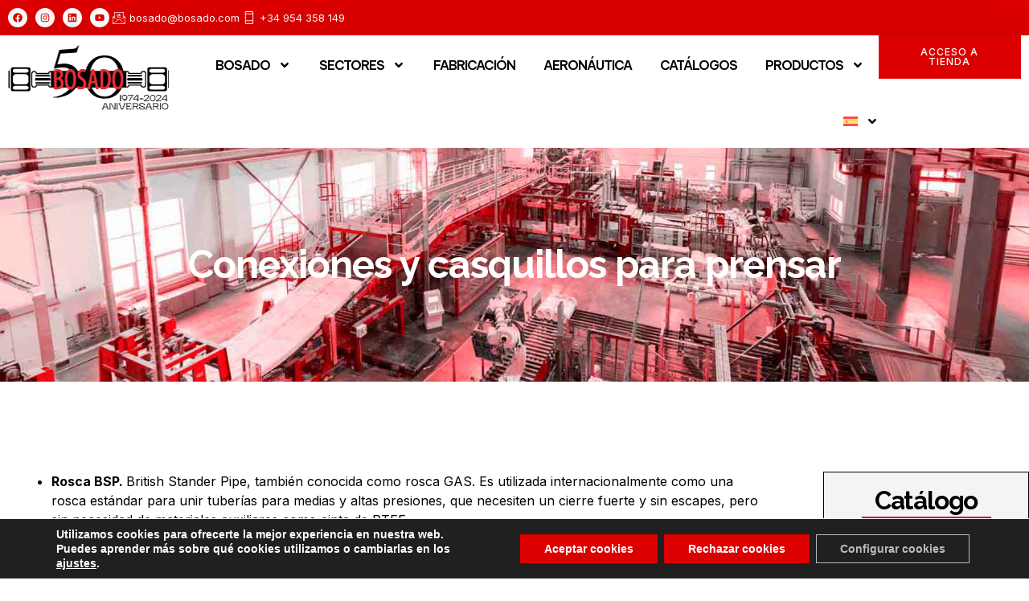

--- FILE ---
content_type: text/css; charset=utf-8
request_url: https://www.bosado.com/wp-content/uploads/elementor/css/post-860.css?ver=1768756883
body_size: 1650
content:
.elementor-860 .elementor-element.elementor-element-5630904{--display:flex;--flex-direction:row;--container-widget-width:calc( ( 1 - var( --container-widget-flex-grow ) ) * 100% );--container-widget-height:100%;--container-widget-flex-grow:1;--container-widget-align-self:stretch;--flex-wrap-mobile:wrap;--align-items:stretch;--gap:10px 10px;--row-gap:10px;--column-gap:10px;--overlay-opacity:1;--padding-top:5em;--padding-bottom:5em;--padding-left:0em;--padding-right:0em;}.elementor-860 .elementor-element.elementor-element-5630904:not(.elementor-motion-effects-element-type-background), .elementor-860 .elementor-element.elementor-element-5630904 > .elementor-motion-effects-container > .elementor-motion-effects-layer{background-image:url("https://www.bosado.com/wp-content/uploads/banner-bosado.jpg");background-position:center center;background-repeat:no-repeat;background-size:cover;}.elementor-860 .elementor-element.elementor-element-5630904::before, .elementor-860 .elementor-element.elementor-element-5630904 > .elementor-background-video-container::before, .elementor-860 .elementor-element.elementor-element-5630904 > .e-con-inner > .elementor-background-video-container::before, .elementor-860 .elementor-element.elementor-element-5630904 > .elementor-background-slideshow::before, .elementor-860 .elementor-element.elementor-element-5630904 > .e-con-inner > .elementor-background-slideshow::before, .elementor-860 .elementor-element.elementor-element-5630904 > .elementor-motion-effects-container > .elementor-motion-effects-layer::before{background-color:transparent;--background-overlay:'';background-image:linear-gradient(180deg, #0A0B1480 50%, #FFFFFFCC 100%);}.elementor-860 .elementor-element.elementor-element-6596eb2{--display:flex;--padding-top:2em;--padding-bottom:2em;--padding-left:2em;--padding-right:2em;}.elementor-widget-heading .elementor-heading-title{font-family:var( --e-global-typography-primary-font-family ), Sans-serif;font-size:var( --e-global-typography-primary-font-size );font-weight:var( --e-global-typography-primary-font-weight );line-height:var( --e-global-typography-primary-line-height );letter-spacing:var( --e-global-typography-primary-letter-spacing );color:var( --e-global-color-primary );}.elementor-860 .elementor-element.elementor-element-7dde1a9{text-align:center;}.elementor-860 .elementor-element.elementor-element-7dde1a9 .elementor-heading-title{color:var( --e-global-color-text );}.elementor-860 .elementor-element.elementor-element-1142093{--display:flex;--flex-direction:row;--container-widget-width:initial;--container-widget-height:100%;--container-widget-flex-grow:1;--container-widget-align-self:stretch;--flex-wrap-mobile:wrap;--justify-content:space-between;--gap:0px 0px;--row-gap:0px;--column-gap:0px;--flex-wrap:wrap;--overlay-opacity:1;--padding-top:7em;--padding-bottom:7em;--padding-left:0em;--padding-right:0em;}.elementor-860 .elementor-element.elementor-element-1142093::before, .elementor-860 .elementor-element.elementor-element-1142093 > .elementor-background-video-container::before, .elementor-860 .elementor-element.elementor-element-1142093 > .e-con-inner > .elementor-background-video-container::before, .elementor-860 .elementor-element.elementor-element-1142093 > .elementor-background-slideshow::before, .elementor-860 .elementor-element.elementor-element-1142093 > .e-con-inner > .elementor-background-slideshow::before, .elementor-860 .elementor-element.elementor-element-1142093 > .elementor-motion-effects-container > .elementor-motion-effects-layer::before{--background-overlay:'';}.elementor-860 .elementor-element.elementor-element-1f60b44{--display:flex;--padding-top:0em;--padding-bottom:3em;--padding-left:1em;--padding-right:5em;}.elementor-widget-text-editor{font-family:var( --e-global-typography-text-font-family ), Sans-serif;font-size:var( --e-global-typography-text-font-size );font-weight:var( --e-global-typography-text-font-weight );line-height:var( --e-global-typography-text-line-height );color:var( --e-global-color-text );}.elementor-widget-text-editor.elementor-drop-cap-view-stacked .elementor-drop-cap{background-color:var( --e-global-color-primary );}.elementor-widget-text-editor.elementor-drop-cap-view-framed .elementor-drop-cap, .elementor-widget-text-editor.elementor-drop-cap-view-default .elementor-drop-cap{color:var( --e-global-color-primary );border-color:var( --e-global-color-primary );}.elementor-860 .elementor-element.elementor-element-af4dab4{color:var( --e-global-color-primary );}.elementor-widget-button .elementor-button{background-color:var( --e-global-color-accent );font-family:var( --e-global-typography-accent-font-family ), Sans-serif;font-size:var( --e-global-typography-accent-font-size );font-weight:var( --e-global-typography-accent-font-weight );text-transform:var( --e-global-typography-accent-text-transform );line-height:var( --e-global-typography-accent-line-height );letter-spacing:var( --e-global-typography-accent-letter-spacing );}.elementor-860 .elementor-element.elementor-element-4704ebe .elementor-button{background-color:var( --e-global-color-d49ac81 );}.elementor-860 .elementor-element.elementor-element-ddf7f26{--display:flex;border-style:none;--border-style:none;--padding-top:0px;--padding-bottom:0px;--padding-left:0px;--padding-right:0px;}.elementor-860 .elementor-element.elementor-element-9d756f0{--display:flex;border-style:solid;--border-style:solid;border-width:1px 1px 1px 1px;--border-top-width:1px;--border-right-width:1px;--border-bottom-width:1px;--border-left-width:1px;border-color:var( --e-global-color-primary );--border-color:var( --e-global-color-primary );--padding-top:15px;--padding-bottom:0px;--padding-left:0px;--padding-right:0px;}.elementor-860 .elementor-element.elementor-element-9d756f0:not(.elementor-motion-effects-element-type-background), .elementor-860 .elementor-element.elementor-element-9d756f0 > .elementor-motion-effects-container > .elementor-motion-effects-layer{background-color:var( --e-global-color-cfa1f76 );}.elementor-860 .elementor-element.elementor-element-b6c0f25{text-align:center;}.elementor-860 .elementor-element.elementor-element-b6c0f25 .elementor-heading-title{font-family:var( --e-global-typography-d3dae9a-font-family ), Sans-serif;font-size:var( --e-global-typography-d3dae9a-font-size );font-weight:var( --e-global-typography-d3dae9a-font-weight );text-transform:var( --e-global-typography-d3dae9a-text-transform );font-style:var( --e-global-typography-d3dae9a-font-style );line-height:var( --e-global-typography-d3dae9a-line-height );letter-spacing:var( --e-global-typography-d3dae9a-letter-spacing );}.elementor-860 .elementor-element.elementor-element-4a2fa8f.ekit-equal-height-enable,
					.elementor-860 .elementor-element.elementor-element-4a2fa8f.ekit-equal-height-enable > div,
					.elementor-860 .elementor-element.elementor-element-4a2fa8f.ekit-equal-height-enable .ekit-wid-con,
					.elementor-860 .elementor-element.elementor-element-4a2fa8f.ekit-equal-height-enable .ekit-wid-con .elementskit-info-image-box{height:100%;}.elementor-860 .elementor-element.elementor-element-4a2fa8f .elementskit-info-image-box .elementskit-btn{background-color:var( --e-global-color-d49ac81 );font-family:var( --e-global-typography-text-font-family ), Sans-serif;font-size:var( --e-global-typography-text-font-size );font-weight:var( --e-global-typography-text-font-weight );line-height:var( --e-global-typography-text-line-height );border-radius:0px 0px 0px 0px;}.elementor-860 .elementor-element.elementor-element-4a2fa8f .elementskit-info-image-box .elementskit-btn:hover{background-color:var( --e-global-color-332724a );}.elementor-860 .elementor-element.elementor-element-4a2fa8f .elementskit-info-image-box  .elementskit-box-header img{opacity:1;}.elementor-860 .elementor-element.elementor-element-4a2fa8f .elementskit-info-image-box.elementskit-thumb-card >  img{opacity:1;}.elementor-860 .elementor-element.elementor-element-4a2fa8f .elementskit-info-image-box:hover  .elementskit-box-header img{opacity:1;transform:scale(1.1);}.elementor-860 .elementor-element.elementor-element-4a2fa8f .elementskit-info-image-box.elementskit-thumb-card:hover >  img{opacity:1;transform:scale(1.1);}.elementor-860 .elementor-element.elementor-element-4a2fa8f .elementskit-info-image-box .elementskit-info-box-title{margin:0px 0px 20px 0px;}.elementor-860 .elementor-element.elementor-element-4a2fa8f .elementskit-info-image-box .elementskit-box-content :is(.elementskit-info-box-title, .elementskit-info-box-title a ){font-family:var( --e-global-typography-7044a64-font-family ), Sans-serif;font-size:var( --e-global-typography-7044a64-font-size );font-weight:var( --e-global-typography-7044a64-font-weight );line-height:var( --e-global-typography-7044a64-line-height );letter-spacing:var( --e-global-typography-7044a64-letter-spacing );}.elementor-860 .elementor-element.elementor-element-4a2fa8f .elementskit-info-image-box:hover .elementskit-info-box-title {color:var( --e-global-color-d49ac81 );}.elementor-860 .elementor-element.elementor-element-4a2fa8f .elementskit-info-image-box:hover .elementskit-info-box-title a{color:var( --e-global-color-d49ac81 );}.elementor-860 .elementor-element.elementor-element-4a2fa8f .elementskit-info-image-box:hover .elementskit-info-box-title svg path{stroke:var( --e-global-color-d49ac81 );fill:var( --e-global-color-d49ac81 );}.elementor-860 .elementor-element.elementor-element-4a2fa8f .elementskit-info-image-box .elementskit-box-style-content{margin:0px 0px 14px 0px;font-family:var( --e-global-typography-text-font-family ), Sans-serif;font-size:var( --e-global-typography-text-font-size );font-weight:var( --e-global-typography-text-font-weight );line-height:var( --e-global-typography-text-line-height );}@media(min-width:768px){.elementor-860 .elementor-element.elementor-element-1f60b44{--width:80%;}.elementor-860 .elementor-element.elementor-element-ddf7f26{--width:20%;}}@media(max-width:1024px){.elementor-widget-heading .elementor-heading-title{font-size:var( --e-global-typography-primary-font-size );line-height:var( --e-global-typography-primary-line-height );letter-spacing:var( --e-global-typography-primary-letter-spacing );}.elementor-860 .elementor-element.elementor-element-1142093{--padding-top:3em;--padding-bottom:3em;--padding-left:0em;--padding-right:0em;}.elementor-860 .elementor-element.elementor-element-1f60b44{--padding-top:2em;--padding-bottom:2em;--padding-left:2em;--padding-right:2em;}.elementor-widget-text-editor{font-size:var( --e-global-typography-text-font-size );line-height:var( --e-global-typography-text-line-height );}.elementor-widget-button .elementor-button{font-size:var( --e-global-typography-accent-font-size );line-height:var( --e-global-typography-accent-line-height );letter-spacing:var( --e-global-typography-accent-letter-spacing );}.elementor-860 .elementor-element.elementor-element-b6c0f25 .elementor-heading-title{font-size:var( --e-global-typography-d3dae9a-font-size );line-height:var( --e-global-typography-d3dae9a-line-height );letter-spacing:var( --e-global-typography-d3dae9a-letter-spacing );}.elementor-860 .elementor-element.elementor-element-4a2fa8f .elementskit-info-image-box .elementskit-box-content :is(.elementskit-info-box-title, .elementskit-info-box-title a ){font-size:var( --e-global-typography-7044a64-font-size );line-height:var( --e-global-typography-7044a64-line-height );letter-spacing:var( --e-global-typography-7044a64-letter-spacing );}.elementor-860 .elementor-element.elementor-element-4a2fa8f .elementskit-info-image-box .elementskit-box-style-content{font-size:var( --e-global-typography-text-font-size );line-height:var( --e-global-typography-text-line-height );}.elementor-860 .elementor-element.elementor-element-4a2fa8f .elementskit-info-image-box .elementskit-btn{font-size:var( --e-global-typography-text-font-size );line-height:var( --e-global-typography-text-line-height );}}@media(max-width:767px){.elementor-860 .elementor-element.elementor-element-5630904{--padding-top:3em;--padding-bottom:3em;--padding-left:0em;--padding-right:0em;}.elementor-860 .elementor-element.elementor-element-6596eb2{--gap:14px 14px;--row-gap:14px;--column-gap:14px;--padding-top:21px;--padding-bottom:21px;--padding-left:21px;--padding-right:21px;}.elementor-widget-heading .elementor-heading-title{font-size:var( --e-global-typography-primary-font-size );line-height:var( --e-global-typography-primary-line-height );letter-spacing:var( --e-global-typography-primary-letter-spacing );}.elementor-860 .elementor-element.elementor-element-1142093{--padding-top:0em;--padding-bottom:2em;--padding-left:0em;--padding-right:0em;}.elementor-860 .elementor-element.elementor-element-1f60b44{--padding-top:21px;--padding-bottom:21px;--padding-left:21px;--padding-right:21px;}.elementor-widget-text-editor{font-size:var( --e-global-typography-text-font-size );line-height:var( --e-global-typography-text-line-height );}.elementor-widget-button .elementor-button{font-size:var( --e-global-typography-accent-font-size );line-height:var( --e-global-typography-accent-line-height );letter-spacing:var( --e-global-typography-accent-letter-spacing );}.elementor-860 .elementor-element.elementor-element-b6c0f25 .elementor-heading-title{font-size:var( --e-global-typography-d3dae9a-font-size );line-height:var( --e-global-typography-d3dae9a-line-height );letter-spacing:var( --e-global-typography-d3dae9a-letter-spacing );}.elementor-860 .elementor-element.elementor-element-4a2fa8f .elementskit-info-image-box .elementskit-box-content :is(.elementskit-info-box-title, .elementskit-info-box-title a ){font-size:var( --e-global-typography-7044a64-font-size );line-height:var( --e-global-typography-7044a64-line-height );letter-spacing:var( --e-global-typography-7044a64-letter-spacing );}.elementor-860 .elementor-element.elementor-element-4a2fa8f .elementskit-info-image-box .elementskit-box-style-content{font-size:var( --e-global-typography-text-font-size );line-height:var( --e-global-typography-text-line-height );}.elementor-860 .elementor-element.elementor-element-4a2fa8f .elementskit-info-image-box .elementskit-btn{font-size:var( --e-global-typography-text-font-size );line-height:var( --e-global-typography-text-line-height );}}

--- FILE ---
content_type: text/css; charset=utf-8
request_url: https://www.bosado.com/wp-content/uploads/elementor/css/post-5656.css?ver=1768753968
body_size: 2123
content:
.elementor-5656 .elementor-element.elementor-element-31993ede{--display:flex;--flex-direction:row;--container-widget-width:calc( ( 1 - var( --container-widget-flex-grow ) ) * 100% );--container-widget-height:100%;--container-widget-flex-grow:1;--container-widget-align-self:stretch;--flex-wrap-mobile:wrap;--align-items:stretch;--gap:10px 10px;--row-gap:10px;--column-gap:10px;--padding-top:0px;--padding-bottom:0px;--padding-left:0px;--padding-right:0px;}.elementor-5656 .elementor-element.elementor-element-31993ede:not(.elementor-motion-effects-element-type-background), .elementor-5656 .elementor-element.elementor-element-31993ede > .elementor-motion-effects-container > .elementor-motion-effects-layer{background-color:var( --e-global-color-92d0f8e );}.elementor-5656 .elementor-element.elementor-element-70a5c9f2{--display:flex;--flex-direction:row;--container-widget-width:calc( ( 1 - var( --container-widget-flex-grow ) ) * 100% );--container-widget-height:100%;--container-widget-flex-grow:1;--container-widget-align-self:stretch;--flex-wrap-mobile:wrap;--justify-content:space-between;--align-items:center;--flex-wrap:wrap;}.elementor-5656 .elementor-element.elementor-element-7d1eaadf{--grid-template-columns:repeat(0, auto);text-align:center;--icon-size:12px;--grid-column-gap:5px;--grid-row-gap:0px;}.elementor-5656 .elementor-element.elementor-element-7d1eaadf .elementor-social-icon{background-color:#FFFFFF;}.elementor-5656 .elementor-element.elementor-element-7d1eaadf .elementor-social-icon i{color:var( --e-global-color-d49ac81 );}.elementor-5656 .elementor-element.elementor-element-7d1eaadf .elementor-social-icon svg{fill:var( --e-global-color-d49ac81 );}.elementor-widget-icon-list .elementor-icon-list-item:not(:last-child):after{border-color:var( --e-global-color-text );}.elementor-widget-icon-list .elementor-icon-list-icon i{color:var( --e-global-color-primary );}.elementor-widget-icon-list .elementor-icon-list-icon svg{fill:var( --e-global-color-primary );}.elementor-widget-icon-list .elementor-icon-list-item > .elementor-icon-list-text, .elementor-widget-icon-list .elementor-icon-list-item > a{font-family:var( --e-global-typography-text-font-family ), Sans-serif;font-size:var( --e-global-typography-text-font-size );font-weight:var( --e-global-typography-text-font-weight );line-height:var( --e-global-typography-text-line-height );}.elementor-widget-icon-list .elementor-icon-list-text{color:var( --e-global-color-secondary );}.elementor-5656 .elementor-element.elementor-element-2b26dccb .elementor-icon-list-icon i{color:var( --e-global-color-text );transition:color 0.3s;}.elementor-5656 .elementor-element.elementor-element-2b26dccb .elementor-icon-list-icon svg{fill:var( --e-global-color-text );transition:fill 0.3s;}.elementor-5656 .elementor-element.elementor-element-2b26dccb{--e-icon-list-icon-size:16px;--icon-vertical-offset:0px;}.elementor-5656 .elementor-element.elementor-element-2b26dccb .elementor-icon-list-item > .elementor-icon-list-text, .elementor-5656 .elementor-element.elementor-element-2b26dccb .elementor-icon-list-item > a{font-family:var( --e-global-typography-112b6c4-font-family ), Sans-serif;font-size:var( --e-global-typography-112b6c4-font-size );font-weight:var( --e-global-typography-112b6c4-font-weight );line-height:var( --e-global-typography-112b6c4-line-height );}.elementor-5656 .elementor-element.elementor-element-2b26dccb .elementor-icon-list-text{color:var( --e-global-color-text );transition:color 0.3s;}.elementor-5656 .elementor-element.elementor-element-6105c40{--display:flex;--flex-direction:row;--container-widget-width:calc( ( 1 - var( --container-widget-flex-grow ) ) * 100% );--container-widget-height:100%;--container-widget-flex-grow:1;--container-widget-align-self:stretch;--flex-wrap-mobile:wrap;--align-items:stretch;--gap:0px 0px;--row-gap:0px;--column-gap:0px;box-shadow:0px 0px 60px 0px rgba(0, 0, 0, 0.1);--padding-top:0px;--padding-bottom:0px;--padding-left:0px;--padding-right:0px;}.elementor-5656 .elementor-element.elementor-element-6105c40:not(.elementor-motion-effects-element-type-background), .elementor-5656 .elementor-element.elementor-element-6105c40 > .elementor-motion-effects-container > .elementor-motion-effects-layer{background-color:var( --e-global-color-text );}.elementor-5656 .elementor-element.elementor-element-2a37e5cc{--display:flex;--justify-content:center;}.elementor-widget-theme-site-logo .widget-image-caption{color:var( --e-global-color-text );font-family:var( --e-global-typography-text-font-family ), Sans-serif;font-size:var( --e-global-typography-text-font-size );font-weight:var( --e-global-typography-text-font-weight );line-height:var( --e-global-typography-text-line-height );}.elementor-5656 .elementor-element.elementor-element-2f386d6f{text-align:left;}.elementor-5656 .elementor-element.elementor-element-3c2623d9{--display:flex;--flex-direction:row;--container-widget-width:calc( ( 1 - var( --container-widget-flex-grow ) ) * 100% );--container-widget-height:100%;--container-widget-flex-grow:1;--container-widget-align-self:stretch;--flex-wrap-mobile:wrap;--justify-content:flex-end;--align-items:center;--flex-wrap:wrap;--padding-top:0px;--padding-bottom:0px;--padding-left:0px;--padding-right:10px;}.elementor-widget-nav-menu .elementor-nav-menu .elementor-item{font-family:var( --e-global-typography-primary-font-family ), Sans-serif;font-size:var( --e-global-typography-primary-font-size );font-weight:var( --e-global-typography-primary-font-weight );line-height:var( --e-global-typography-primary-line-height );letter-spacing:var( --e-global-typography-primary-letter-spacing );}.elementor-widget-nav-menu .elementor-nav-menu--main .elementor-item{color:var( --e-global-color-text );fill:var( --e-global-color-text );}.elementor-widget-nav-menu .elementor-nav-menu--main .elementor-item:hover,
					.elementor-widget-nav-menu .elementor-nav-menu--main .elementor-item.elementor-item-active,
					.elementor-widget-nav-menu .elementor-nav-menu--main .elementor-item.highlighted,
					.elementor-widget-nav-menu .elementor-nav-menu--main .elementor-item:focus{color:var( --e-global-color-accent );fill:var( --e-global-color-accent );}.elementor-widget-nav-menu .elementor-nav-menu--main:not(.e--pointer-framed) .elementor-item:before,
					.elementor-widget-nav-menu .elementor-nav-menu--main:not(.e--pointer-framed) .elementor-item:after{background-color:var( --e-global-color-accent );}.elementor-widget-nav-menu .e--pointer-framed .elementor-item:before,
					.elementor-widget-nav-menu .e--pointer-framed .elementor-item:after{border-color:var( --e-global-color-accent );}.elementor-widget-nav-menu{--e-nav-menu-divider-color:var( --e-global-color-text );}.elementor-widget-nav-menu .elementor-nav-menu--dropdown .elementor-item, .elementor-widget-nav-menu .elementor-nav-menu--dropdown  .elementor-sub-item{font-family:var( --e-global-typography-accent-font-family ), Sans-serif;font-size:var( --e-global-typography-accent-font-size );font-weight:var( --e-global-typography-accent-font-weight );text-transform:var( --e-global-typography-accent-text-transform );letter-spacing:var( --e-global-typography-accent-letter-spacing );}.elementor-5656 .elementor-element.elementor-element-14d4efde .elementor-menu-toggle{margin-left:auto;background-color:#02010100;}.elementor-5656 .elementor-element.elementor-element-14d4efde .elementor-nav-menu .elementor-item{font-family:"Be Vietnam Pro", Sans-serif;font-size:16px;font-weight:600;text-transform:uppercase;line-height:1.5em;}.elementor-5656 .elementor-element.elementor-element-14d4efde .elementor-nav-menu--main .elementor-item{color:var( --e-global-color-secondary );fill:var( --e-global-color-secondary );padding-left:0px;padding-right:0px;padding-top:25px;padding-bottom:25px;}.elementor-5656 .elementor-element.elementor-element-14d4efde .elementor-nav-menu--main .elementor-item:hover,
					.elementor-5656 .elementor-element.elementor-element-14d4efde .elementor-nav-menu--main .elementor-item.elementor-item-active,
					.elementor-5656 .elementor-element.elementor-element-14d4efde .elementor-nav-menu--main .elementor-item.highlighted,
					.elementor-5656 .elementor-element.elementor-element-14d4efde .elementor-nav-menu--main .elementor-item:focus{color:var( --e-global-color-d49ac81 );fill:var( --e-global-color-d49ac81 );}.elementor-5656 .elementor-element.elementor-element-14d4efde{--e-nav-menu-horizontal-menu-item-margin:calc( 35px / 2 );}.elementor-5656 .elementor-element.elementor-element-14d4efde .elementor-nav-menu--main:not(.elementor-nav-menu--layout-horizontal) .elementor-nav-menu > li:not(:last-child){margin-bottom:35px;}.elementor-5656 .elementor-element.elementor-element-14d4efde .elementor-nav-menu--dropdown a, .elementor-5656 .elementor-element.elementor-element-14d4efde .elementor-menu-toggle{color:var( --e-global-color-secondary );fill:var( --e-global-color-secondary );}.elementor-5656 .elementor-element.elementor-element-14d4efde .elementor-nav-menu--dropdown{background-color:var( --e-global-color-text );border-style:solid;border-width:0px 0px 5px 0px;border-color:var( --e-global-color-92d0f8e );}.elementor-5656 .elementor-element.elementor-element-14d4efde .elementor-nav-menu--dropdown a:hover,
					.elementor-5656 .elementor-element.elementor-element-14d4efde .elementor-nav-menu--dropdown a:focus,
					.elementor-5656 .elementor-element.elementor-element-14d4efde .elementor-nav-menu--dropdown a.elementor-item-active,
					.elementor-5656 .elementor-element.elementor-element-14d4efde .elementor-nav-menu--dropdown a.highlighted,
					.elementor-5656 .elementor-element.elementor-element-14d4efde .elementor-menu-toggle:hover,
					.elementor-5656 .elementor-element.elementor-element-14d4efde .elementor-menu-toggle:focus{color:var( --e-global-color-text );}.elementor-5656 .elementor-element.elementor-element-14d4efde .elementor-nav-menu--dropdown a:hover,
					.elementor-5656 .elementor-element.elementor-element-14d4efde .elementor-nav-menu--dropdown a:focus,
					.elementor-5656 .elementor-element.elementor-element-14d4efde .elementor-nav-menu--dropdown a.elementor-item-active,
					.elementor-5656 .elementor-element.elementor-element-14d4efde .elementor-nav-menu--dropdown a.highlighted{background-color:var( --e-global-color-d49ac81 );}.elementor-5656 .elementor-element.elementor-element-14d4efde .elementor-nav-menu--dropdown .elementor-item, .elementor-5656 .elementor-element.elementor-element-14d4efde .elementor-nav-menu--dropdown  .elementor-sub-item{font-family:var( --e-global-typography-520c191-font-family ), Sans-serif;font-size:var( --e-global-typography-520c191-font-size );font-weight:var( --e-global-typography-520c191-font-weight );}.elementor-5656 .elementor-element.elementor-element-14d4efde .elementor-nav-menu--main .elementor-nav-menu--dropdown, .elementor-5656 .elementor-element.elementor-element-14d4efde .elementor-nav-menu__container.elementor-nav-menu--dropdown{box-shadow:0px 0px 60px 0px rgba(0, 0, 0, 0.1);}.elementor-5656 .elementor-element.elementor-element-14d4efde .elementor-nav-menu--dropdown a{padding-top:10px;padding-bottom:10px;}.elementor-5656 .elementor-element.elementor-element-14d4efde .elementor-nav-menu--dropdown li:not(:last-child){border-style:solid;border-color:var( --e-global-color-cfa1f76 );border-bottom-width:1px;}.elementor-5656 .elementor-element.elementor-element-14d4efde div.elementor-menu-toggle{color:var( --e-global-color-d49ac81 );}.elementor-5656 .elementor-element.elementor-element-14d4efde div.elementor-menu-toggle svg{fill:var( --e-global-color-d49ac81 );}.elementor-5656 .elementor-element.elementor-element-14d4efde div.elementor-menu-toggle:hover, .elementor-5656 .elementor-element.elementor-element-14d4efde div.elementor-menu-toggle:focus{color:var( --e-global-color-332724a );}.elementor-5656 .elementor-element.elementor-element-14d4efde div.elementor-menu-toggle:hover svg, .elementor-5656 .elementor-element.elementor-element-14d4efde div.elementor-menu-toggle:focus svg{fill:var( --e-global-color-332724a );}.elementor-5656 .elementor-element.elementor-element-14d4efde .elementor-menu-toggle:hover, .elementor-5656 .elementor-element.elementor-element-14d4efde .elementor-menu-toggle:focus{background-color:#02010100;}.elementor-widget-button .elementor-button{background-color:var( --e-global-color-accent );font-family:var( --e-global-typography-accent-font-family ), Sans-serif;font-size:var( --e-global-typography-accent-font-size );font-weight:var( --e-global-typography-accent-font-weight );text-transform:var( --e-global-typography-accent-text-transform );line-height:var( --e-global-typography-accent-line-height );letter-spacing:var( --e-global-typography-accent-letter-spacing );}.elementor-5656 .elementor-element.elementor-element-1901d184 .elementor-button{background-color:var( --e-global-color-d49ac81 );}.elementor-5656 .elementor-element.elementor-element-1901d184 .elementor-button:hover, .elementor-5656 .elementor-element.elementor-element-1901d184 .elementor-button:focus{background-color:var( --e-global-color-332724a );}.elementor-theme-builder-content-area{height:400px;}.elementor-location-header:before, .elementor-location-footer:before{content:"";display:table;clear:both;}@media(max-width:1024px){.elementor-widget-icon-list .elementor-icon-list-item > .elementor-icon-list-text, .elementor-widget-icon-list .elementor-icon-list-item > a{font-size:var( --e-global-typography-text-font-size );line-height:var( --e-global-typography-text-line-height );}.elementor-5656 .elementor-element.elementor-element-2b26dccb .elementor-icon-list-item > .elementor-icon-list-text, .elementor-5656 .elementor-element.elementor-element-2b26dccb .elementor-icon-list-item > a{font-size:var( --e-global-typography-112b6c4-font-size );line-height:var( --e-global-typography-112b6c4-line-height );}.elementor-widget-theme-site-logo .widget-image-caption{font-size:var( --e-global-typography-text-font-size );line-height:var( --e-global-typography-text-line-height );}.elementor-5656 .elementor-element.elementor-element-3c2623d9{--padding-top:10px;--padding-bottom:10px;--padding-left:10px;--padding-right:10px;}.elementor-widget-nav-menu .elementor-nav-menu .elementor-item{font-size:var( --e-global-typography-primary-font-size );line-height:var( --e-global-typography-primary-line-height );letter-spacing:var( --e-global-typography-primary-letter-spacing );}.elementor-widget-nav-menu .elementor-nav-menu--dropdown .elementor-item, .elementor-widget-nav-menu .elementor-nav-menu--dropdown  .elementor-sub-item{font-size:var( --e-global-typography-accent-font-size );letter-spacing:var( --e-global-typography-accent-letter-spacing );}.elementor-5656 .elementor-element.elementor-element-14d4efde .elementor-nav-menu .elementor-item{font-size:15px;}.elementor-5656 .elementor-element.elementor-element-14d4efde .elementor-nav-menu--dropdown .elementor-item, .elementor-5656 .elementor-element.elementor-element-14d4efde .elementor-nav-menu--dropdown  .elementor-sub-item{font-size:var( --e-global-typography-520c191-font-size );}.elementor-5656 .elementor-element.elementor-element-14d4efde{--nav-menu-icon-size:28px;}.elementor-widget-button .elementor-button{font-size:var( --e-global-typography-accent-font-size );line-height:var( --e-global-typography-accent-line-height );letter-spacing:var( --e-global-typography-accent-letter-spacing );}}@media(max-width:767px){.elementor-widget-icon-list .elementor-icon-list-item > .elementor-icon-list-text, .elementor-widget-icon-list .elementor-icon-list-item > a{font-size:var( --e-global-typography-text-font-size );line-height:var( --e-global-typography-text-line-height );}.elementor-5656 .elementor-element.elementor-element-2b26dccb .elementor-icon-list-item > .elementor-icon-list-text, .elementor-5656 .elementor-element.elementor-element-2b26dccb .elementor-icon-list-item > a{font-size:var( --e-global-typography-112b6c4-font-size );line-height:var( --e-global-typography-112b6c4-line-height );}.elementor-5656 .elementor-element.elementor-element-2a37e5cc{--width:80%;}.elementor-widget-theme-site-logo .widget-image-caption{font-size:var( --e-global-typography-text-font-size );line-height:var( --e-global-typography-text-line-height );}.elementor-5656 .elementor-element.elementor-element-3c2623d9{--width:20%;}.elementor-widget-nav-menu .elementor-nav-menu .elementor-item{font-size:var( --e-global-typography-primary-font-size );line-height:var( --e-global-typography-primary-line-height );letter-spacing:var( --e-global-typography-primary-letter-spacing );}.elementor-widget-nav-menu .elementor-nav-menu--dropdown .elementor-item, .elementor-widget-nav-menu .elementor-nav-menu--dropdown  .elementor-sub-item{font-size:var( --e-global-typography-accent-font-size );letter-spacing:var( --e-global-typography-accent-letter-spacing );}.elementor-5656 .elementor-element.elementor-element-14d4efde .elementor-nav-menu .elementor-item{font-size:14px;}.elementor-5656 .elementor-element.elementor-element-14d4efde .elementor-nav-menu--dropdown .elementor-item, .elementor-5656 .elementor-element.elementor-element-14d4efde .elementor-nav-menu--dropdown  .elementor-sub-item{font-size:var( --e-global-typography-520c191-font-size );}.elementor-5656 .elementor-element.elementor-element-14d4efde{--nav-menu-icon-size:25px;}.elementor-widget-button .elementor-button{font-size:var( --e-global-typography-accent-font-size );line-height:var( --e-global-typography-accent-line-height );letter-spacing:var( --e-global-typography-accent-letter-spacing );}}@media(min-width:768px){.elementor-5656 .elementor-element.elementor-element-2a37e5cc{--width:20%;}.elementor-5656 .elementor-element.elementor-element-3c2623d9{--width:80%;}}@media(max-width:1024px) and (min-width:768px){.elementor-5656 .elementor-element.elementor-element-2a37e5cc{--width:25%;}.elementor-5656 .elementor-element.elementor-element-3c2623d9{--width:75%;}}/* Start custom CSS for nav-menu, class: .elementor-element-14d4efde *//* Ocultar en escritorio */
li.solo-movil {
  display: none !important;
}

/* Mostrar en móviles */
@media (max-width: 768px) {
  li.solo-movil {
    display: block !important;
  }
}/* End custom CSS */

--- FILE ---
content_type: text/css; charset=utf-8
request_url: https://www.bosado.com/wp-content/uploads/elementor/css/post-5666.css?ver=1768753968
body_size: 2813
content:
.elementor-5666 .elementor-element.elementor-element-4ba061e3{--display:flex;--flex-direction:row;--container-widget-width:initial;--container-widget-height:100%;--container-widget-flex-grow:1;--container-widget-align-self:stretch;--flex-wrap-mobile:wrap;--justify-content:space-between;--gap:0px 0px;--row-gap:0px;--column-gap:0px;--flex-wrap:wrap;border-style:none;--border-style:none;--padding-top:2em;--padding-bottom:2em;--padding-left:0em;--padding-right:0em;}.elementor-5666 .elementor-element.elementor-element-4ba061e3:not(.elementor-motion-effects-element-type-background), .elementor-5666 .elementor-element.elementor-element-4ba061e3 > .elementor-motion-effects-container > .elementor-motion-effects-layer{background-color:var( --e-global-color-58a3f5b );}.elementor-5666 .elementor-element.elementor-element-c126284{--display:flex;--gap:14px 14px;--row-gap:14px;--column-gap:14px;}.elementor-widget-heading .elementor-heading-title{font-family:var( --e-global-typography-primary-font-family ), Sans-serif;font-size:var( --e-global-typography-primary-font-size );font-weight:var( --e-global-typography-primary-font-weight );line-height:var( --e-global-typography-primary-line-height );letter-spacing:var( --e-global-typography-primary-letter-spacing );color:var( --e-global-color-primary );}.elementor-5666 .elementor-element.elementor-element-6f8d7ff7 .elementor-heading-title{font-family:var( --e-global-typography-84ca66e-font-family ), Sans-serif;font-size:var( --e-global-typography-84ca66e-font-size );font-weight:var( --e-global-typography-84ca66e-font-weight );text-transform:var( --e-global-typography-84ca66e-text-transform );line-height:var( --e-global-typography-84ca66e-line-height );letter-spacing:var( --e-global-typography-84ca66e-letter-spacing );color:var( --e-global-color-text );}.elementor-5666 .elementor-element.elementor-element-50313a32 .elementor-heading-title{font-family:var( --e-global-typography-83682a1-font-family ), Sans-serif;font-size:var( --e-global-typography-83682a1-font-size );font-weight:var( --e-global-typography-83682a1-font-weight );text-transform:var( --e-global-typography-83682a1-text-transform );font-style:var( --e-global-typography-83682a1-font-style );line-height:var( --e-global-typography-83682a1-line-height );letter-spacing:var( --e-global-typography-83682a1-letter-spacing );color:var( --e-global-color-text );}.elementor-5666 .elementor-element.elementor-element-4680116c{--display:flex;--justify-content:center;}.elementor-widget-button .elementor-button{background-color:var( --e-global-color-accent );font-family:var( --e-global-typography-accent-font-family ), Sans-serif;font-size:var( --e-global-typography-accent-font-size );font-weight:var( --e-global-typography-accent-font-weight );text-transform:var( --e-global-typography-accent-text-transform );line-height:var( --e-global-typography-accent-line-height );letter-spacing:var( --e-global-typography-accent-letter-spacing );}.elementor-5666 .elementor-element.elementor-element-2ac9ae42 .elementor-button{background-color:#02010100;fill:var( --e-global-color-text );color:var( --e-global-color-text );border-style:solid;border-width:1px 1px 1px 1px;border-color:var( --e-global-color-text );}.elementor-5666 .elementor-element.elementor-element-2ac9ae42 .elementor-button:hover, .elementor-5666 .elementor-element.elementor-element-2ac9ae42 .elementor-button:focus{background-color:#FFFFFF;color:var( --e-global-color-primary );border-color:#FFFFFF;}.elementor-5666 .elementor-element.elementor-element-2ac9ae42 .elementor-button-content-wrapper{flex-direction:row-reverse;}.elementor-5666 .elementor-element.elementor-element-2ac9ae42 .elementor-button .elementor-button-content-wrapper{gap:7px;}.elementor-5666 .elementor-element.elementor-element-2ac9ae42 .elementor-button:hover svg, .elementor-5666 .elementor-element.elementor-element-2ac9ae42 .elementor-button:focus svg{fill:var( --e-global-color-primary );}.elementor-5666 .elementor-element.elementor-element-9f0f8f2{--display:flex;--flex-direction:row;--container-widget-width:initial;--container-widget-height:100%;--container-widget-flex-grow:1;--container-widget-align-self:stretch;--flex-wrap-mobile:wrap;--justify-content:space-between;--gap:0px 0px;--row-gap:0px;--column-gap:0px;--flex-wrap:wrap;--padding-top:3em;--padding-bottom:0em;--padding-left:1em;--padding-right:1em;}.elementor-5666 .elementor-element.elementor-element-9f0f8f2:not(.elementor-motion-effects-element-type-background), .elementor-5666 .elementor-element.elementor-element-9f0f8f2 > .elementor-motion-effects-container > .elementor-motion-effects-layer{background-color:var( --e-global-color-044b931 );}.elementor-5666 .elementor-element.elementor-element-65e37968{--display:flex;border-style:solid;--border-style:solid;border-width:0px 0px 0px 0px;--border-top-width:0px;--border-right-width:0px;--border-bottom-width:0px;--border-left-width:0px;border-color:var( --e-global-color-accent );--border-color:var( --e-global-color-accent );--margin-top:0%;--margin-bottom:0%;--margin-left:0%;--margin-right:0%;--padding-top:1em;--padding-bottom:1em;--padding-left:0em;--padding-right:2em;}.elementor-widget-image .widget-image-caption{color:var( --e-global-color-text );font-family:var( --e-global-typography-text-font-family ), Sans-serif;font-size:var( --e-global-typography-text-font-size );font-weight:var( --e-global-typography-text-font-weight );line-height:var( --e-global-typography-text-line-height );}.elementor-5666 .elementor-element.elementor-element-f4179fc{text-align:left;}.elementor-5666 .elementor-element.elementor-element-f4179fc img{max-width:55%;}.elementor-5666 .elementor-element.elementor-element-3e78bae2{--grid-template-columns:repeat(0, auto);--icon-size:18px;--grid-column-gap:5px;--grid-row-gap:0px;}.elementor-5666 .elementor-element.elementor-element-3e78bae2 .elementor-social-icon{background-color:#02010100;border-style:solid;border-width:1px 1px 1px 1px;border-color:var( --e-global-color-accent );}.elementor-5666 .elementor-element.elementor-element-3e78bae2 .elementor-social-icon i{color:var( --e-global-color-text );}.elementor-5666 .elementor-element.elementor-element-3e78bae2 .elementor-social-icon svg{fill:var( --e-global-color-text );}.elementor-5666 .elementor-element.elementor-element-3e78bae2 .elementor-social-icon:hover{background-color:var( --e-global-color-92d0f8e );border-color:var( --e-global-color-92d0f8e );}.elementor-5666 .elementor-element.elementor-element-3e78bae2 .elementor-social-icon:hover i{color:var( --e-global-color-text );}.elementor-5666 .elementor-element.elementor-element-3e78bae2 .elementor-social-icon:hover svg{fill:var( --e-global-color-text );}.elementor-5666 .elementor-element.elementor-element-dfc6969{text-align:left;}.elementor-5666 .elementor-element.elementor-element-1144ab9{text-align:left;}.elementor-5666 .elementor-element.elementor-element-72ac2fa1{--display:flex;border-style:solid;--border-style:solid;border-width:0px 0px 0px 0px;--border-top-width:0px;--border-right-width:0px;--border-bottom-width:0px;--border-left-width:0px;border-color:var( --e-global-color-accent );--border-color:var( --e-global-color-accent );--padding-top:1em;--padding-bottom:1em;--padding-left:1em;--padding-right:1em;}.elementor-5666 .elementor-element.elementor-element-3ed54d29 .elementor-heading-title{font-family:var( --e-global-typography-7044a64-font-family ), Sans-serif;font-size:var( --e-global-typography-7044a64-font-size );font-weight:var( --e-global-typography-7044a64-font-weight );line-height:var( --e-global-typography-7044a64-line-height );letter-spacing:var( --e-global-typography-7044a64-letter-spacing );color:var( --e-global-color-text );}.elementor-widget-icon-list .elementor-icon-list-item:not(:last-child):after{border-color:var( --e-global-color-text );}.elementor-widget-icon-list .elementor-icon-list-icon i{color:var( --e-global-color-primary );}.elementor-widget-icon-list .elementor-icon-list-icon svg{fill:var( --e-global-color-primary );}.elementor-widget-icon-list .elementor-icon-list-item > .elementor-icon-list-text, .elementor-widget-icon-list .elementor-icon-list-item > a{font-family:var( --e-global-typography-text-font-family ), Sans-serif;font-size:var( --e-global-typography-text-font-size );font-weight:var( --e-global-typography-text-font-weight );line-height:var( --e-global-typography-text-line-height );}.elementor-widget-icon-list .elementor-icon-list-text{color:var( --e-global-color-secondary );}.elementor-5666 .elementor-element.elementor-element-784ebebd .elementor-icon-list-items:not(.elementor-inline-items) .elementor-icon-list-item:not(:last-child){padding-block-end:calc(7px/2);}.elementor-5666 .elementor-element.elementor-element-784ebebd .elementor-icon-list-items:not(.elementor-inline-items) .elementor-icon-list-item:not(:first-child){margin-block-start:calc(7px/2);}.elementor-5666 .elementor-element.elementor-element-784ebebd .elementor-icon-list-items.elementor-inline-items .elementor-icon-list-item{margin-inline:calc(7px/2);}.elementor-5666 .elementor-element.elementor-element-784ebebd .elementor-icon-list-items.elementor-inline-items{margin-inline:calc(-7px/2);}.elementor-5666 .elementor-element.elementor-element-784ebebd .elementor-icon-list-items.elementor-inline-items .elementor-icon-list-item:after{inset-inline-end:calc(-7px/2);}.elementor-5666 .elementor-element.elementor-element-784ebebd .elementor-icon-list-icon i{color:var( --e-global-color-text );transition:color 0.3s;}.elementor-5666 .elementor-element.elementor-element-784ebebd .elementor-icon-list-icon svg{fill:var( --e-global-color-text );transition:fill 0.3s;}.elementor-5666 .elementor-element.elementor-element-784ebebd .elementor-icon-list-item:hover .elementor-icon-list-icon i{color:var( --e-global-color-92d0f8e );}.elementor-5666 .elementor-element.elementor-element-784ebebd .elementor-icon-list-item:hover .elementor-icon-list-icon svg{fill:var( --e-global-color-92d0f8e );}.elementor-5666 .elementor-element.elementor-element-784ebebd{--e-icon-list-icon-size:5px;--icon-vertical-offset:0px;}.elementor-5666 .elementor-element.elementor-element-784ebebd .elementor-icon-list-item > .elementor-icon-list-text, .elementor-5666 .elementor-element.elementor-element-784ebebd .elementor-icon-list-item > a{font-family:var( --e-global-typography-69c152f-font-family ), Sans-serif;font-size:var( --e-global-typography-69c152f-font-size );font-weight:var( --e-global-typography-69c152f-font-weight );line-height:var( --e-global-typography-69c152f-line-height );}.elementor-5666 .elementor-element.elementor-element-784ebebd .elementor-icon-list-text{color:var( --e-global-color-text );transition:color 0.3s;}.elementor-5666 .elementor-element.elementor-element-784ebebd .elementor-icon-list-item:hover .elementor-icon-list-text{color:var( --e-global-color-92d0f8e );}.elementor-5666 .elementor-element.elementor-element-6b615e8b{--display:flex;border-style:solid;--border-style:solid;border-width:0px 0px 0px 0px;--border-top-width:0px;--border-right-width:0px;--border-bottom-width:0px;--border-left-width:0px;border-color:var( --e-global-color-accent );--border-color:var( --e-global-color-accent );--padding-top:1em;--padding-bottom:1em;--padding-left:1em;--padding-right:1em;}.elementor-5666 .elementor-element.elementor-element-1d4a9d9 .elementor-heading-title{font-family:var( --e-global-typography-7044a64-font-family ), Sans-serif;font-size:var( --e-global-typography-7044a64-font-size );font-weight:var( --e-global-typography-7044a64-font-weight );line-height:var( --e-global-typography-7044a64-line-height );letter-spacing:var( --e-global-typography-7044a64-letter-spacing );color:var( --e-global-color-text );}.elementor-5666 .elementor-element.elementor-element-3ce310af .elementor-icon-list-items:not(.elementor-inline-items) .elementor-icon-list-item:not(:last-child){padding-block-end:calc(7px/2);}.elementor-5666 .elementor-element.elementor-element-3ce310af .elementor-icon-list-items:not(.elementor-inline-items) .elementor-icon-list-item:not(:first-child){margin-block-start:calc(7px/2);}.elementor-5666 .elementor-element.elementor-element-3ce310af .elementor-icon-list-items.elementor-inline-items .elementor-icon-list-item{margin-inline:calc(7px/2);}.elementor-5666 .elementor-element.elementor-element-3ce310af .elementor-icon-list-items.elementor-inline-items{margin-inline:calc(-7px/2);}.elementor-5666 .elementor-element.elementor-element-3ce310af .elementor-icon-list-items.elementor-inline-items .elementor-icon-list-item:after{inset-inline-end:calc(-7px/2);}.elementor-5666 .elementor-element.elementor-element-3ce310af .elementor-icon-list-icon i{color:var( --e-global-color-text );transition:color 0.3s;}.elementor-5666 .elementor-element.elementor-element-3ce310af .elementor-icon-list-icon svg{fill:var( --e-global-color-text );transition:fill 0.3s;}.elementor-5666 .elementor-element.elementor-element-3ce310af .elementor-icon-list-item:hover .elementor-icon-list-icon i{color:var( --e-global-color-92d0f8e );}.elementor-5666 .elementor-element.elementor-element-3ce310af .elementor-icon-list-item:hover .elementor-icon-list-icon svg{fill:var( --e-global-color-92d0f8e );}.elementor-5666 .elementor-element.elementor-element-3ce310af{--e-icon-list-icon-size:5px;--icon-vertical-offset:0px;}.elementor-5666 .elementor-element.elementor-element-3ce310af .elementor-icon-list-item > .elementor-icon-list-text, .elementor-5666 .elementor-element.elementor-element-3ce310af .elementor-icon-list-item > a{font-family:var( --e-global-typography-69c152f-font-family ), Sans-serif;font-size:var( --e-global-typography-69c152f-font-size );font-weight:var( --e-global-typography-69c152f-font-weight );line-height:var( --e-global-typography-69c152f-line-height );}.elementor-5666 .elementor-element.elementor-element-3ce310af .elementor-icon-list-text{color:var( --e-global-color-text );transition:color 0.3s;}.elementor-5666 .elementor-element.elementor-element-3ce310af .elementor-icon-list-item:hover .elementor-icon-list-text{color:var( --e-global-color-92d0f8e );}.elementor-5666 .elementor-element.elementor-element-6a295ef3{--display:flex;border-style:solid;--border-style:solid;border-width:0px 0px 0px 0px;--border-top-width:0px;--border-right-width:0px;--border-bottom-width:0px;--border-left-width:0px;border-color:var( --e-global-color-accent );--border-color:var( --e-global-color-accent );--margin-top:0%;--margin-bottom:0%;--margin-left:0%;--margin-right:0%;--padding-top:1em;--padding-bottom:1em;--padding-left:2em;--padding-right:0em;}.elementor-5666 .elementor-element.elementor-element-42fb5ce1 .elementor-heading-title{font-family:var( --e-global-typography-7044a64-font-family ), Sans-serif;font-size:var( --e-global-typography-7044a64-font-size );font-weight:var( --e-global-typography-7044a64-font-weight );line-height:var( --e-global-typography-7044a64-line-height );letter-spacing:var( --e-global-typography-7044a64-letter-spacing );color:var( --e-global-color-text );}.elementor-5666 .elementor-element.elementor-element-1a3793a .elementor-heading-title{font-family:var( --e-global-typography-69c152f-font-family ), Sans-serif;font-size:var( --e-global-typography-69c152f-font-size );font-weight:var( --e-global-typography-69c152f-font-weight );line-height:var( --e-global-typography-69c152f-line-height );color:var( --e-global-color-text );}.elementor-5666 .elementor-element.elementor-element-27c26f7f{--display:flex;--flex-direction:row;--container-widget-width:calc( ( 1 - var( --container-widget-flex-grow ) ) * 100% );--container-widget-height:100%;--container-widget-flex-grow:1;--container-widget-align-self:stretch;--flex-wrap-mobile:wrap;--justify-content:space-between;--align-items:center;border-style:solid;--border-style:solid;border-width:1px 0px 0px 0px;--border-top-width:1px;--border-right-width:0px;--border-bottom-width:0px;--border-left-width:0px;border-color:var( --e-global-color-accent );--border-color:var( --e-global-color-accent );--margin-top:3em;--margin-bottom:0em;--margin-left:0em;--margin-right:0em;--padding-top:2em;--padding-bottom:2em;--padding-left:0em;--padding-right:0em;}.elementor-5666 .elementor-element.elementor-element-77d3af2b .elementor-heading-title{font-family:var( --e-global-typography-112b6c4-font-family ), Sans-serif;font-size:var( --e-global-typography-112b6c4-font-size );font-weight:var( --e-global-typography-112b6c4-font-weight );line-height:var( --e-global-typography-112b6c4-line-height );color:var( --e-global-color-4d462f5 );}.elementor-5666 .elementor-element.elementor-element-65600d40 .elementor-icon-list-item:not(:last-child):after{content:"";height:10px;border-color:var( --e-global-color-92d0f8e );}.elementor-5666 .elementor-element.elementor-element-65600d40 .elementor-icon-list-items:not(.elementor-inline-items) .elementor-icon-list-item:not(:last-child):after{border-block-start-style:solid;border-block-start-width:2px;}.elementor-5666 .elementor-element.elementor-element-65600d40 .elementor-icon-list-items.elementor-inline-items .elementor-icon-list-item:not(:last-child):after{border-inline-start-style:solid;}.elementor-5666 .elementor-element.elementor-element-65600d40 .elementor-inline-items .elementor-icon-list-item:not(:last-child):after{border-inline-start-width:2px;}.elementor-5666 .elementor-element.elementor-element-65600d40 .elementor-icon-list-icon i{color:var( --e-global-color-primary );transition:color 0.3s;}.elementor-5666 .elementor-element.elementor-element-65600d40 .elementor-icon-list-icon svg{fill:var( --e-global-color-primary );transition:fill 0.3s;}.elementor-5666 .elementor-element.elementor-element-65600d40 .elementor-icon-list-item:hover .elementor-icon-list-icon i{color:var( --e-global-color-92d0f8e );}.elementor-5666 .elementor-element.elementor-element-65600d40 .elementor-icon-list-item:hover .elementor-icon-list-icon svg{fill:var( --e-global-color-92d0f8e );}.elementor-5666 .elementor-element.elementor-element-65600d40{--e-icon-list-icon-size:5px;--icon-vertical-offset:0px;}.elementor-5666 .elementor-element.elementor-element-65600d40 .elementor-icon-list-item > .elementor-icon-list-text, .elementor-5666 .elementor-element.elementor-element-65600d40 .elementor-icon-list-item > a{font-family:var( --e-global-typography-112b6c4-font-family ), Sans-serif;font-size:var( --e-global-typography-112b6c4-font-size );font-weight:var( --e-global-typography-112b6c4-font-weight );line-height:var( --e-global-typography-112b6c4-line-height );}.elementor-5666 .elementor-element.elementor-element-65600d40 .elementor-icon-list-text{color:var( --e-global-color-text );transition:color 0.3s;}.elementor-5666 .elementor-element.elementor-element-65600d40 .elementor-icon-list-item:hover .elementor-icon-list-text{color:var( --e-global-color-92d0f8e );}.elementor-theme-builder-content-area{height:400px;}.elementor-location-header:before, .elementor-location-footer:before{content:"";display:table;clear:both;}@media(min-width:768px){.elementor-5666 .elementor-element.elementor-element-c126284{--width:55%;}.elementor-5666 .elementor-element.elementor-element-4680116c{--width:45%;}.elementor-5666 .elementor-element.elementor-element-65e37968{--width:35%;}.elementor-5666 .elementor-element.elementor-element-72ac2fa1{--width:15%;}.elementor-5666 .elementor-element.elementor-element-6b615e8b{--width:15%;}.elementor-5666 .elementor-element.elementor-element-6a295ef3{--width:35%;}}@media(max-width:1024px) and (min-width:768px){.elementor-5666 .elementor-element.elementor-element-c126284{--width:65%;}.elementor-5666 .elementor-element.elementor-element-4680116c{--width:35%;}.elementor-5666 .elementor-element.elementor-element-65e37968{--width:50%;}.elementor-5666 .elementor-element.elementor-element-72ac2fa1{--width:25%;}.elementor-5666 .elementor-element.elementor-element-6b615e8b{--width:25%;}.elementor-5666 .elementor-element.elementor-element-6a295ef3{--width:100%;}}@media(max-width:1024px){.elementor-5666 .elementor-element.elementor-element-4ba061e3{--padding-top:1em;--padding-bottom:1em;--padding-left:1em;--padding-right:1em;}.elementor-widget-heading .elementor-heading-title{font-size:var( --e-global-typography-primary-font-size );line-height:var( --e-global-typography-primary-line-height );letter-spacing:var( --e-global-typography-primary-letter-spacing );}.elementor-5666 .elementor-element.elementor-element-6f8d7ff7 .elementor-heading-title{font-size:var( --e-global-typography-84ca66e-font-size );line-height:var( --e-global-typography-84ca66e-line-height );letter-spacing:var( --e-global-typography-84ca66e-letter-spacing );}.elementor-5666 .elementor-element.elementor-element-50313a32 .elementor-heading-title{font-size:var( --e-global-typography-83682a1-font-size );line-height:var( --e-global-typography-83682a1-line-height );letter-spacing:var( --e-global-typography-83682a1-letter-spacing );}.elementor-widget-button .elementor-button{font-size:var( --e-global-typography-accent-font-size );line-height:var( --e-global-typography-accent-line-height );letter-spacing:var( --e-global-typography-accent-letter-spacing );}.elementor-5666 .elementor-element.elementor-element-9f0f8f2{--padding-top:2em;--padding-bottom:0em;--padding-left:1em;--padding-right:1em;}.elementor-5666 .elementor-element.elementor-element-65e37968{border-width:0px 0px 1px 0px;--border-top-width:0px;--border-right-width:0px;--border-bottom-width:1px;--border-left-width:0px;--margin-top:0%;--margin-bottom:0%;--margin-left:0%;--margin-right:0%;--padding-top:1em;--padding-bottom:2em;--padding-left:1em;--padding-right:1em;}.elementor-widget-image .widget-image-caption{font-size:var( --e-global-typography-text-font-size );line-height:var( --e-global-typography-text-line-height );}.elementor-5666 .elementor-element.elementor-element-72ac2fa1{border-width:0px 0px 1px 0px;--border-top-width:0px;--border-right-width:0px;--border-bottom-width:1px;--border-left-width:0px;}.elementor-5666 .elementor-element.elementor-element-3ed54d29 .elementor-heading-title{font-size:var( --e-global-typography-7044a64-font-size );line-height:var( --e-global-typography-7044a64-line-height );letter-spacing:var( --e-global-typography-7044a64-letter-spacing );}.elementor-widget-icon-list .elementor-icon-list-item > .elementor-icon-list-text, .elementor-widget-icon-list .elementor-icon-list-item > a{font-size:var( --e-global-typography-text-font-size );line-height:var( --e-global-typography-text-line-height );}.elementor-5666 .elementor-element.elementor-element-784ebebd .elementor-icon-list-item > .elementor-icon-list-text, .elementor-5666 .elementor-element.elementor-element-784ebebd .elementor-icon-list-item > a{font-size:var( --e-global-typography-69c152f-font-size );line-height:var( --e-global-typography-69c152f-line-height );}.elementor-5666 .elementor-element.elementor-element-6b615e8b{border-width:0px 0px 1px 0px;--border-top-width:0px;--border-right-width:0px;--border-bottom-width:1px;--border-left-width:0px;}.elementor-5666 .elementor-element.elementor-element-1d4a9d9 .elementor-heading-title{font-size:var( --e-global-typography-7044a64-font-size );line-height:var( --e-global-typography-7044a64-line-height );letter-spacing:var( --e-global-typography-7044a64-letter-spacing );}.elementor-5666 .elementor-element.elementor-element-3ce310af .elementor-icon-list-item > .elementor-icon-list-text, .elementor-5666 .elementor-element.elementor-element-3ce310af .elementor-icon-list-item > a{font-size:var( --e-global-typography-69c152f-font-size );line-height:var( --e-global-typography-69c152f-line-height );}.elementor-5666 .elementor-element.elementor-element-6a295ef3{border-width:0px 0px 0px 0px;--border-top-width:0px;--border-right-width:0px;--border-bottom-width:0px;--border-left-width:0px;--margin-top:0%;--margin-bottom:0%;--margin-left:15%;--margin-right:15%;--padding-top:2em;--padding-bottom:0em;--padding-left:2em;--padding-right:2em;}.elementor-5666 .elementor-element.elementor-element-42fb5ce1 .elementor-heading-title{font-size:var( --e-global-typography-7044a64-font-size );line-height:var( --e-global-typography-7044a64-line-height );letter-spacing:var( --e-global-typography-7044a64-letter-spacing );}.elementor-5666 .elementor-element.elementor-element-1a3793a{text-align:left;}.elementor-5666 .elementor-element.elementor-element-1a3793a .elementor-heading-title{font-size:var( --e-global-typography-69c152f-font-size );line-height:var( --e-global-typography-69c152f-line-height );}.elementor-5666 .elementor-element.elementor-element-77d3af2b .elementor-heading-title{font-size:var( --e-global-typography-112b6c4-font-size );line-height:var( --e-global-typography-112b6c4-line-height );}.elementor-5666 .elementor-element.elementor-element-65600d40 .elementor-icon-list-item > .elementor-icon-list-text, .elementor-5666 .elementor-element.elementor-element-65600d40 .elementor-icon-list-item > a{font-size:var( --e-global-typography-112b6c4-font-size );line-height:var( --e-global-typography-112b6c4-line-height );}}@media(max-width:767px){.elementor-widget-heading .elementor-heading-title{font-size:var( --e-global-typography-primary-font-size );line-height:var( --e-global-typography-primary-line-height );letter-spacing:var( --e-global-typography-primary-letter-spacing );}.elementor-5666 .elementor-element.elementor-element-6f8d7ff7{text-align:center;}.elementor-5666 .elementor-element.elementor-element-6f8d7ff7 .elementor-heading-title{font-size:var( --e-global-typography-84ca66e-font-size );line-height:var( --e-global-typography-84ca66e-line-height );letter-spacing:var( --e-global-typography-84ca66e-letter-spacing );}.elementor-5666 .elementor-element.elementor-element-50313a32{text-align:center;}.elementor-5666 .elementor-element.elementor-element-50313a32 .elementor-heading-title{font-size:var( --e-global-typography-83682a1-font-size );line-height:var( --e-global-typography-83682a1-line-height );letter-spacing:var( --e-global-typography-83682a1-letter-spacing );}.elementor-widget-button .elementor-button{font-size:var( --e-global-typography-accent-font-size );line-height:var( --e-global-typography-accent-line-height );letter-spacing:var( --e-global-typography-accent-letter-spacing );}.elementor-5666 .elementor-element.elementor-element-9f0f8f2{--padding-top:2em;--padding-bottom:0em;--padding-left:0em;--padding-right:0em;}.elementor-5666 .elementor-element.elementor-element-65e37968{border-width:0px 0px 1px 0px;--border-top-width:0px;--border-right-width:0px;--border-bottom-width:1px;--border-left-width:0px;--margin-top:0em;--margin-bottom:1em;--margin-left:0em;--margin-right:0em;}.elementor-widget-image .widget-image-caption{font-size:var( --e-global-typography-text-font-size );line-height:var( --e-global-typography-text-line-height );}.elementor-5666 .elementor-element.elementor-element-f4179fc{text-align:center;}.elementor-5666 .elementor-element.elementor-element-f4179fc img{max-width:76%;}.elementor-5666 .elementor-element.elementor-element-3e78bae2{text-align:center;}.elementor-5666 .elementor-element.elementor-element-72ac2fa1{--width:50%;--padding-top:1em;--padding-bottom:2em;--padding-left:1em;--padding-right:1em;}.elementor-5666 .elementor-element.elementor-element-3ed54d29 .elementor-heading-title{font-size:var( --e-global-typography-7044a64-font-size );line-height:var( --e-global-typography-7044a64-line-height );letter-spacing:var( --e-global-typography-7044a64-letter-spacing );}.elementor-widget-icon-list .elementor-icon-list-item > .elementor-icon-list-text, .elementor-widget-icon-list .elementor-icon-list-item > a{font-size:var( --e-global-typography-text-font-size );line-height:var( --e-global-typography-text-line-height );}.elementor-5666 .elementor-element.elementor-element-784ebebd .elementor-icon-list-item > .elementor-icon-list-text, .elementor-5666 .elementor-element.elementor-element-784ebebd .elementor-icon-list-item > a{font-size:var( --e-global-typography-69c152f-font-size );line-height:var( --e-global-typography-69c152f-line-height );}.elementor-5666 .elementor-element.elementor-element-6b615e8b{--width:50%;--padding-top:1em;--padding-bottom:2em;--padding-left:1em;--padding-right:1em;}.elementor-5666 .elementor-element.elementor-element-1d4a9d9 .elementor-heading-title{font-size:var( --e-global-typography-7044a64-font-size );line-height:var( --e-global-typography-7044a64-line-height );letter-spacing:var( --e-global-typography-7044a64-letter-spacing );}.elementor-5666 .elementor-element.elementor-element-3ce310af .elementor-icon-list-item > .elementor-icon-list-text, .elementor-5666 .elementor-element.elementor-element-3ce310af .elementor-icon-list-item > a{font-size:var( --e-global-typography-69c152f-font-size );line-height:var( --e-global-typography-69c152f-line-height );}.elementor-5666 .elementor-element.elementor-element-6a295ef3{--margin-top:0%;--margin-bottom:0%;--margin-left:0%;--margin-right:0%;}.elementor-5666 .elementor-element.elementor-element-42fb5ce1 .elementor-heading-title{font-size:var( --e-global-typography-7044a64-font-size );line-height:var( --e-global-typography-7044a64-line-height );letter-spacing:var( --e-global-typography-7044a64-letter-spacing );}.elementor-5666 .elementor-element.elementor-element-1a3793a .elementor-heading-title{font-size:var( --e-global-typography-69c152f-font-size );line-height:var( --e-global-typography-69c152f-line-height );}.elementor-5666 .elementor-element.elementor-element-27c26f7f{--flex-direction:column;--container-widget-width:100%;--container-widget-height:initial;--container-widget-flex-grow:0;--container-widget-align-self:initial;--flex-wrap-mobile:wrap;--gap:14px 14px;--row-gap:14px;--column-gap:14px;--margin-top:2em;--margin-bottom:0em;--margin-left:0em;--margin-right:0em;--padding-top:2em;--padding-bottom:2em;--padding-left:1em;--padding-right:1em;}.elementor-5666 .elementor-element.elementor-element-77d3af2b{text-align:center;}.elementor-5666 .elementor-element.elementor-element-77d3af2b .elementor-heading-title{font-size:var( --e-global-typography-112b6c4-font-size );line-height:var( --e-global-typography-112b6c4-line-height );}.elementor-5666 .elementor-element.elementor-element-65600d40 .elementor-icon-list-item > .elementor-icon-list-text, .elementor-5666 .elementor-element.elementor-element-65600d40 .elementor-icon-list-item > a{font-size:var( --e-global-typography-112b6c4-font-size );line-height:var( --e-global-typography-112b6c4-line-height );}}